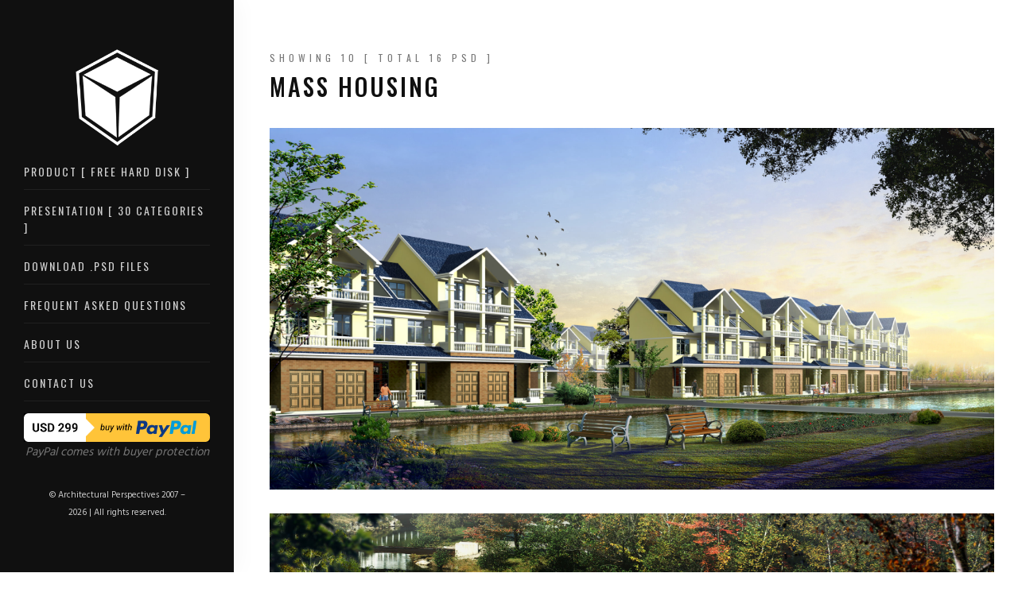

--- FILE ---
content_type: text/html; charset=UTF-8
request_url: https://www.architectural-perspective.com/portfolio/mass-housing/
body_size: 5752
content:
<!DOCTYPE html><html class="no-js" lang="en-US"><head><meta charset="UTF-8"><meta name="viewport" content="width=device-width, initial-scale=1.0, minimum-scale=1.0, maximum-scale=1.0, user-scalable=no"><script src="/cdn-cgi/scripts/7d0fa10a/cloudflare-static/rocket-loader.min.js" data-cf-settings="1f295cea47f3fd8a9d7dffce-|49"></script><link rel="stylesheet" media="print" onload="this.onload=null;this.media='all';" id="ao_optimized_gfonts" href="https://fonts.googleapis.com/css?family=Hind%3A300%2C400%2C500%2C600%2C700%7COswald%3A300%2C400%2C500%2C600%2C700%7CPoppins%3A300%2C400%2C500%2C600%2C700%7CHind%3A300%2C400%2C500%2C600%2C700%7COswald%3A300%2C400%2C500%2C600%2C700%7CPoppins%3A300%2C400%2C500%2C600%2C700&amp;display=swap"><link rel="shortcut icon" href="https://www.architectural-perspective.com/wp-content/themes/doro/images/favicon.png" /><meta name='robots' content='noindex, follow' /> <style id="aoatfcss" media="all">@charset "UTF-8";:root{--blue:#007bff;--indigo:#6610f2;--purple:#6f42c1;--pink:#e83e8c;--red:#dc3545;--orange:#fd7e14;--yellow:#ffc107;--green:#28a745;--teal:#20c997;--cyan:#17a2b8;--white:#fff;--gray:#6c757d;--gray-dark:#343a40;--primary:#007bff;--secondary:#6c757d;--success:#28a745;--info:#17a2b8;--warning:#ffc107;--danger:#dc3545;--light:#f8f9fa;--dark:#343a40;--breakpoint-xs:0;--breakpoint-sm:576px;--breakpoint-md:768px;--breakpoint-lg:992px;--breakpoint-xl:1200px;--font-family-sans-serif:-apple-system,BlinkMacSystemFont,"Segoe UI",Roboto,"Helvetica Neue",Arial,sans-serif,"Apple Color Emoji","Segoe UI Emoji","Segoe UI Symbol","Noto Color Emoji";--font-family-monospace:SFMono-Regular,Menlo,Monaco,Consolas,"Liberation Mono","Courier New",monospace}*,:after,:before{box-sizing:border-box}html{font-family:sans-serif;line-height:1.15;-webkit-text-size-adjust:100%;-ms-text-size-adjust:100%;-ms-overflow-style:scrollbar}@-ms-viewport{width:device-width}aside,nav{display:block}body{margin:0;font-family:-apple-system,BlinkMacSystemFont,"Segoe UI",Roboto,"Helvetica Neue",Arial,sans-serif,"Apple Color Emoji","Segoe UI Emoji","Segoe UI Symbol","Noto Color Emoji";font-size:1rem;font-weight:400;line-height:1.5;color:#212529;text-align:left;background-color:#fff}h1{margin-top:0;margin-bottom:.5rem}p{margin-top:0;margin-bottom:1rem}ul{margin-top:0;margin-bottom:1rem}small{font-size:80%}a{color:#007bff;text-decoration:none;background-color:transparent;-webkit-text-decoration-skip:objects}img{vertical-align:middle;border-style:none}::-webkit-file-upload-button{font:inherit;-webkit-appearance:button}h1{margin-bottom:.5rem;font-family:inherit;font-weight:500;line-height:1.2;color:inherit}h1{font-size:2.5rem}small{font-size:80%;font-weight:400}.container-fluid{width:100%;padding-right:15px;padding-left:15px;margin-right:auto;margin-left:auto}.row{display:-ms-flexbox;display:flex;-ms-flex-wrap:wrap;flex-wrap:wrap;margin-right:-15px;margin-left:0}.col-md-12,.col-md-4{position:relative;width:100%;min-height:1px;padding-right:15px;padding-left:15px}@media (min-width:768px){.col-md-4{-ms-flex:0 0 33.333333%;flex:0 0 33.333333%;max-width:33.333333%}.col-md-12{-ms-flex:0 0 100%;flex:0 0 100%;max-width:100%}}.slides,.slides>li{margin:0;padding:0;list-style:none}.flexslider{margin:0;padding:0}.flexslider .slides>li{display:none;-webkit-backface-visibility:hidden}.flexslider .slides:after{display:block;clear:both;visibility:hidden;line-height:0;height:0}.no-js .flexslider .slides>li:first-child{display:block}.flexslider{margin:0 0 60px;background:#fff;border:4px solid #fff;position:relative;zoom:1;-webkit-border-radius:4px;-moz-border-radius:4px;border-radius:4px;-webkit-box-shadow:'' 0 1px 4px rgba(0,0,0,.2);-moz-box-shadow:'' 0 1px 4px rgba(0,0,0,.2);-o-box-shadow:'' 0 1px 4px rgba(0,0,0,.2);box-shadow:'' 0 1px 4px rgba(0,0,0,.2)}.flexslider .slides{zoom:1}html,body{-moz-osx-font-smoothing:grayscale;-webkit-font-smoothing:antialiased;-moz-font-smoothing:antialiased;font-smoothing:antialiased}body{font-family:'Hind',sans-serif;font-size:15px;line-height:1.75em;font-weight:400;color:#6b6b6b}h1{color:#101010;font-family:'Oswald',sans-serif;font-weight:500;line-height:1.5em;margin:0 0 20px}p{font-family:'Hind',sans-serif;font-size:14px;line-height:1.5em;margin:0 0 20px;color:#6b6b6b}ul{list-style-type:none}a{color:#101010}a:link{text-decoration:none}img{width:100%;height:auto}small{font-size:80%}::-webkit-scrollbar{width:0}::-webkit-scrollbar-track{background:#fff}::-webkit-scrollbar-thumb{background:#101010}::-webkit-scrollbar-thumb:hover{background:#101010}::-webkit-selection{color:#6b6b6b;background:rgba(0,0,0,.1)}#doro-page{width:100%;overflow:hidden;position:relative}#doro-aside{padding:60px 30px;width:23%;position:fixed;bottom:0;top:0;left:0;overflow-y:scroll;z-index:1001;background:#fff;-webkit-box-shadow:0 0 30px rgba(0,0,0,.05);box-shadow:0 0 30px rgba(0,0,0,.05);scrollbar-width:none}@media screen and (max-width:1200px){#doro-aside{width:30%}}@media screen and (max-width:768px){#doro-aside{width:270px;-moz-transform:translateX(-270px);-webkit-transform:translateX(-270px);-ms-transform:translateX(-270px);-o-transform:translateX(-270px);transform:translateX(-270px);padding-top:4em}}#doro-aside #doro-main-menu,#doro-aside #doro-main-menu ul,#doro-aside #doro-main-menu ul li,#doro-aside #doro-main-menu ul li a{margin:0;padding:0;border:0;list-style:none;display:block;position:relative;-webkit-box-sizing:border-box;-moz-box-sizing:border-box;box-sizing:border-box}#doro-aside #doro-main-menu>ul>li>a{margin:15px 0 0;padding:0 0 12px;list-style:none;font-family:'Oswald',sans-serif;font-size:14px;font-weight:400;line-height:1.5em;text-transform:uppercase;letter-spacing:2px;border-bottom:1px solid #ececec;color:#6b6b6b}#doro-aside #doro-main-menu>ul>li:last-child>a{border-bottom:1px solid #ececec}#doro-aside .doro-footer{position:absolute;bottom:30px;right:0;left:0;font-size:15px;text-align:center;font-weight:400;color:#6b6b6b;padding:30px}.doro-footer p{margin-bottom:0;color:#6b6b6b}@media screen and (max-width:768px){#doro-aside .doro-footer{position:relative;padding-top:90px}}#doro-main{width:77%;float:right}@media screen and (max-width:1200px){#doro-main{width:70%}}@media screen and (max-width:768px){#doro-main{width:100%}}#doro-hero{min-height:560px;background:#fff url(//www.architectural-perspective.com/wp-content/themes/doro/includes/css/../images/loader.gif) no-repeat center center;width:100%;float:left;margin-bottom:0;clear:both}#doro-hero .flexslider{border:none;z-index:1;margin-bottom:0}#doro-hero .flexslider .slides{position:relative;overflow:hidden}#doro-hero .flexslider .slides li{background-repeat:no-repeat;background-size:cover;background-position:bottom center;position:relative;min-height:400px}#doro-hero .flexslider .slider-text{display:table;opacity:0;min-height:500px;padding:0;z-index:9}#doro-hero .flexslider .slider-text>.slider-text-inner{display:table-cell;vertical-align:middle;min-height:700px;padding:20px;position:relative}#doro-hero .flexslider .slider-text>.slider-text-inner .desc{position:absolute;bottom:0;left:0;padding:20px;background:0 0}@media screen and (max-width:768px){#doro-hero .flexslider .slider-text>.slider-text-inner{text-align:center}}#doro-footer2{padding:0;background:#f6f6f6}@media screen and (max-width:768px){#doro-footer2{padding:100px 30px 80px 30px;background:#f6f6f6;text-align:center}}.doro-lead{font-size:13px;line-height:2em}.doro-nav-toggle{text-decoration:none}.doro-nav-toggle i{position:relative;display:-moz-inline-stack;display:inline-block;zoom:1;width:20px;height:1px;color:#fff;font:bold 14px/.4 Helvetica;text-transform:uppercase;text-indent:-55px;background:#fff;top:-2px}.doro-nav-toggle i:before,.doro-nav-toggle i:after{content:'';width:20px;height:1px;background:#fff;position:absolute;left:0}.doro-nav-toggle i:before{top:-7px}.doro-nav-toggle i:after{bottom:-7px}.doro-nav-toggle{position:fixed;left:0;top:0;z-index:9999;opacity:1;visibility:hidden;padding:12px 15px;background:#101010;margin:15px 30px;border-radius:50%}@media screen and (max-width:768px){.doro-nav-toggle{opacity:1;visibility:visible}}.container-fluid{padding-right:30px;padding-left:30px}html,body{-moz-osx-font-smoothing:grayscale;-webkit-font-smoothing:antialiased;-moz-font-smoothing:antialiased;font-smoothing:antialiased}body{font-family:'Hind',sans-serif;font-size:15px;line-height:1.75em;font-weight:400;color:#777}h1{color:#101010;font-family:'Oswald',sans-serif;font-weight:500;line-height:1.5em;margin:0 0 20px}p{font-family:'Hind',sans-serif;font-size:16px;line-height:1.5em;margin:0 0 20px;color:#6b6b6b}ul{list-style-type:none}a{color:#101010}a:link{text-decoration:none}img{width:100%;height:auto}small{font-size:80%}::-webkit-scrollbar{width:0}::-webkit-scrollbar-track{background:#fff}::-webkit-scrollbar-thumb{background:#101010}::-webkit-scrollbar-thumb:hover{background:#101010}::-webkit-selection{color:#777;background:rgba(0,0,0,.1)}#doro-page{width:100%;overflow:hidden;position:relative}#doro-aside{padding:60px 30px;width:23%;position:fixed;bottom:0;top:0;left:0;overflow-y:scroll;z-index:1001;background:#101010;-webkit-box-shadow:0 0 30px rgba(0,0,0,.05);box-shadow:0 0 30px rgba(0,0,0,.05)}@media screen and (max-width:1200px){#doro-aside{width:30%}}@media screen and (max-width:768px){#doro-aside{width:295px;-moz-transform:translateX(-295px);-webkit-transform:translateX(-295px);-ms-transform:translateX(-295px);-o-transform:translateX(-295px);transform:translateX(-295px);padding-top:4em}}#doro-aside #doro-main-menu,#doro-aside #doro-main-menu ul,#doro-aside #doro-main-menu ul li,#doro-aside #doro-main-menu ul li a{margin:0;padding:0;border:0;list-style:none;display:block;position:relative;-webkit-box-sizing:border-box;-moz-box-sizing:border-box;box-sizing:border-box}#doro-aside #doro-main-menu>ul>li>a{margin:15px 0;padding:0 0 12px;list-style:none;font-family:'Oswald',sans-serif;font-size:14px;font-weight:400;line-height:1.5em;text-transform:uppercase;letter-spacing:2px;border-bottom:1px solid #202020;color:#cecece}#doro-aside #doro-main-menu>ul>li:last-child>a{border-bottom:1px solid #202020}#doro-aside .doro-footer{position:absolute;bottom:30px;right:0;left:0;font-size:15px;text-align:center;font-weight:400;color:#777;padding:30px}.doro-footer p{margin-bottom:0;color:#cecece}@media screen and (max-width:768px){#doro-aside .doro-footer{position:relative;padding-top:90px}}#doro-main{width:77%;float:right}@media screen and (max-width:1200px){#doro-main{width:70%}}@media screen and (max-width:768px){#doro-main{width:100%}}#doro-hero{min-height:560px;background:#fff url(//www.architectural-perspective.com/wp-content/themes/doro/includes/css/../images/loader.gif) no-repeat center center;width:100%;float:left;margin-bottom:0;clear:both}#doro-hero .flexslider{border:none;z-index:1;margin-bottom:0}#doro-hero .flexslider .slides{position:relative;overflow:hidden}#doro-hero .flexslider .slides li{background-repeat:no-repeat;background-size:cover;background-position:bottom center;position:relative;min-height:400px}#doro-hero .flexslider .slider-text{display:table;opacity:0;min-height:500px;padding:0;z-index:9}#doro-hero .flexslider .slider-text>.slider-text-inner{display:table-cell;vertical-align:middle;min-height:700px;padding:20px;position:relative}#doro-hero .flexslider .slider-text>.slider-text-inner .desc{position:absolute;bottom:0;left:0;padding:20px;background:0 0}@media screen and (max-width:768px){#doro-hero .flexslider .slider-text>.slider-text-inner{text-align:center}}#doro-footer2{padding:0;background:#fff}@media screen and (max-width:768px){#doro-footer2{padding:100px 30px 80px;background:#fff;text-align:center}}.doro-lead{font-size:13px;line-height:2em}.doro-nav-toggle{text-decoration:none}.doro-nav-toggle i{position:relative;display:-moz-inline-stack;display:inline-block;zoom:1;width:20px;height:1px;color:#fff;font:bold 14px/.4 Helvetica;text-transform:uppercase;text-indent:-55px;background:#fff;top:-2px}.doro-nav-toggle i:before,.doro-nav-toggle i:after{content:'';width:20px;height:1px;background:#fff;position:absolute;left:0}.doro-nav-toggle i:before{top:-7px}.doro-nav-toggle i:after{bottom:-7px}.doro-nav-toggle{position:fixed;left:0;top:0;z-index:6b6b6b9;opacity:1;visibility:hidden;padding:12px 15px;background:#101010;margin:15px 20px;border-radius:50%}@media screen and (max-width:768px){.doro-nav-toggle{opacity:1;visibility:visible}}.container-fluid{padding-right:30px;padding-left:30px}@charset "utf-8";@charset "utf-8";.wr-section-full-width .vc_column_container>.vc_column-inner{padding-left:0;padding-right:0}.clear{clear:both}#doro-aside .doro-footer{position:static}.clear{clear:both}img{height:auto;max-width:100%}#doro-footer2{float:left;width:100%}.doro-footer p{font-size:14px}.vc_column_container{width:100%}.vc_col-sm-12{position:relative;min-height:1px;padding-left:15px;padding-right:15px;-webkit-box-sizing:border-box;-moz-box-sizing:border-box;box-sizing:border-box}@media (min-width:768px){.vc_col-sm-12{float:left}.vc_col-sm-12{width:100%}}.vc_column-inner::after,.vc_column-inner::before{content:" ";display:table}.vc_column-inner::after{clear:both}.vc_column_container{padding-left:0;padding-right:0}.vc_column_container>.vc_column-inner{box-sizing:border-box;padding-left:15px;padding-right:15px;width:100%}</style><script src="/cdn-cgi/scripts/7d0fa10a/cloudflare-static/rocket-loader.min.js" data-cf-settings="1f295cea47f3fd8a9d7dffce-|49"></script><link rel="stylesheet" media="print" href="https://www.architectural-perspective.com/wp-content/cache/autoptimize/css/autoptimize_c60eafa93da53dcf812b0c516b298fc4.css" onload="this.onload=null;this.media='all';"><noscript id="aonoscrcss"><link media="all" href="https://www.architectural-perspective.com/wp-content/cache/autoptimize/css/autoptimize_c60eafa93da53dcf812b0c516b298fc4.css" rel="stylesheet"></noscript><title>Mass Housing - Architectural Perspectives</title> <script type="application/ld+json" class="yoast-schema-graph">{"@context":"https://schema.org","@graph":[{"@type":"WebPage","@id":"https://www.architectural-perspective.com/portfolio/mass-housing/","url":"https://www.architectural-perspective.com/portfolio/mass-housing/","name":"Mass Housing - Architectural Perspectives","isPartOf":{"@id":"https://www.architectural-perspective.com/#website"},"primaryImageOfPage":{"@id":"https://www.architectural-perspective.com/portfolio/mass-housing/#primaryimage"},"image":{"@id":"https://www.architectural-perspective.com/portfolio/mass-housing/#primaryimage"},"thumbnailUrl":"https://www.architectural-perspective.com/wp-content/uploads/2019/12/housing-architectural-rendering-3d-perspective-thumbnails.jpg","datePublished":"2019-12-26T09:29:48+00:00","breadcrumb":{"@id":"https://www.architectural-perspective.com/portfolio/mass-housing/#breadcrumb"},"inLanguage":"en-US","potentialAction":[{"@type":"ReadAction","target":["https://www.architectural-perspective.com/portfolio/mass-housing/"]}]},{"@type":"ImageObject","inLanguage":"en-US","@id":"https://www.architectural-perspective.com/portfolio/mass-housing/#primaryimage","url":"https://www.architectural-perspective.com/wp-content/uploads/2019/12/housing-architectural-rendering-3d-perspective-thumbnails.jpg","contentUrl":"https://www.architectural-perspective.com/wp-content/uploads/2019/12/housing-architectural-rendering-3d-perspective-thumbnails.jpg","width":900,"height":800},{"@type":"BreadcrumbList","@id":"https://www.architectural-perspective.com/portfolio/mass-housing/#breadcrumb","itemListElement":[{"@type":"ListItem","position":1,"name":"Home","item":"https://www.architectural-perspective.com/"},{"@type":"ListItem","position":2,"name":"Mass Housing"}]},{"@type":"WebSite","@id":"https://www.architectural-perspective.com/#website","url":"https://www.architectural-perspective.com/","name":"Architectural Perspectives","description":"","publisher":{"@id":"https://www.architectural-perspective.com/#organization"},"potentialAction":[{"@type":"SearchAction","target":{"@type":"EntryPoint","urlTemplate":"https://www.architectural-perspective.com/?s={search_term_string}"},"query-input":{"@type":"PropertyValueSpecification","valueRequired":true,"valueName":"search_term_string"}}],"inLanguage":"en-US"},{"@type":"Organization","@id":"https://www.architectural-perspective.com/#organization","name":"Architectural Perspectives","url":"https://www.architectural-perspective.com/","logo":{"@type":"ImageObject","inLanguage":"en-US","@id":"https://www.architectural-perspective.com/#/schema/logo/image/","url":"https://www.architectural-perspective.com/wp-content/uploads/2024/05/Untitled.png","contentUrl":"https://www.architectural-perspective.com/wp-content/uploads/2024/05/Untitled.png","width":81,"height":81,"caption":"Architectural Perspectives"},"image":{"@id":"https://www.architectural-perspective.com/#/schema/logo/image/"}}]}</script> <link href='https://www.paypal.com' rel='preconnect' /><link href='https://fonts.gstatic.com' crossorigin='anonymous' rel='preconnect' /><link href='https://www.google-analytics.com' rel='preconnect' /><link href='https://www.google.com' rel='preconnect' /><link href='https://fonts.googleapis.com' rel='preconnect' /><style id='wp-img-auto-sizes-contain-inline-css' type='text/css'>img:is([sizes=auto i],[sizes^="auto," i]){contain-intrinsic-size:3000px 1500px}
/*# sourceURL=wp-img-auto-sizes-contain-inline-css */</style><style id='classic-theme-styles-inline-css' type='text/css'>/*! This file is auto-generated */
.wp-block-button__link{color:#fff;background-color:#32373c;border-radius:9999px;box-shadow:none;text-decoration:none;padding:calc(.667em + 2px) calc(1.333em + 2px);font-size:1.125em}.wp-block-file__button{background:#32373c;color:#fff;text-decoration:none}
/*# sourceURL=/wp-includes/css/classic-themes.min.css */</style><noscript></noscript> <script type="1f295cea47f3fd8a9d7dffce-text/javascript"></script><meta name="generator" content="Redux 4.5.9" /><meta name="generator" content="Powered by WPBakery Page Builder - drag and drop page builder for WordPress."/> <noscript><style>.wpb_animate_when_almost_visible { opacity: 1; }</style></noscript></head><body class="wp-singular portfolio-template-default single single-portfolio postid-430 wp-theme-doro wpb-js-composer js-comp-ver-8.3.1 vc_responsive"><div id="doro-page"> <a href="#" class="js-doro-nav-toggle doro-nav-toggle"><i></i></a><aside id="doro-aside"><h1 id="doro-logo img-logo"> <a class="logo-holder" href="https://www.architectural-perspective.com/"><noscript><img src="https://www.architectural-perspective.com/wp-content/uploads/2019/12/logo-white.png" alt="Architectural Perspectives"></noscript><img class="lazyload" src='data:image/svg+xml,%3Csvg%20xmlns=%22http://www.w3.org/2000/svg%22%20viewBox=%220%200%20210%20140%22%3E%3C/svg%3E' data-src="https://www.architectural-perspective.com/wp-content/uploads/2019/12/logo-white.png" alt="Architectural Perspectives"></a></h1><nav id="doro-main-menu"><ul><li id="menu-item-161" class="menu-item menu-item-type-post_type menu-item-object-page menu-item-161"><a href="https://www.architectural-perspective.com/product/" title="						">Product [ Free Hard Disk ]</a></li><li id="menu-item-330" class="menu-item menu-item-type-post_type menu-item-object-page menu-item-330"><a href="https://www.architectural-perspective.com/architectural-presentation/">Presentation [ 30 Categories ]</a></li><li id="menu-item-199" class="menu-item menu-item-type-post_type menu-item-object-page menu-item-199"><a href="https://www.architectural-perspective.com/downloads/">Download .PSD Files</a></li><li id="menu-item-163" class="menu-item menu-item-type-post_type menu-item-object-page menu-item-163"><a href="https://www.architectural-perspective.com/faq/">Frequent Asked Questions</a></li><li id="menu-item-159" class="menu-item menu-item-type-post_type menu-item-object-page menu-item-159"><a href="https://www.architectural-perspective.com/about/" title="						">About Us</a></li><li id="menu-item-160" class="menu-item menu-item-type-post_type menu-item-object-page menu-item-160"><a href="https://www.architectural-perspective.com/contact/" title="						">Contact Us</a></li></ul> <a href="https://www.paypal.com/cgi-bin/webscr?cmd=_s-xclick&amp;hosted_button_id=R4QUJUNYFSFPG"><noscript><img src="https://www.architectural-perspective.com/wp-content/themes/doro/images/buy-button.png" alt="PayPal Buy Button"></noscript><img class="lazyload" src='data:image/svg+xml,%3Csvg%20xmlns=%22http://www.w3.org/2000/svg%22%20viewBox=%220%200%20210%20140%22%3E%3C/svg%3E' data-src="https://www.architectural-perspective.com/wp-content/themes/doro/images/buy-button.png" alt="PayPal Buy Button"></a> <em><center>PayPal comes with buyer protection</center></em></nav><div class="doro-footer"><p><small><p>© Architectural Perspectives 2007 – 2026 | All rights reserved.</p> </small></p></div></aside><div id="doro-main"><div class="doro-projects"><div class="container-fluid"><div class="row"><div class="col-md-12"> <span class="heading-meta">Showing 10 [ Total 16 PSD ]</span><h2 class="doro-heading"> Mass Housing</h2></div></div><div class="row"><div class="col-md-8 col-sm-12 image-content"> <noscript><img class="img-fluid mb-30" src="https://www.architectural-perspective.com/wp-content/uploads/2019/12/housing-architectural-rendering-3d-perspective-10.jpg" alt="3D Renderings of Architectural Presentation Perspectives In Layered Photoshop PSD With Free Sample For Downloads - Modeled with 3DsMax And Vray"></noscript><img class="lazyload img-fluid mb-30" src='data:image/svg+xml,%3Csvg%20xmlns=%22http://www.w3.org/2000/svg%22%20viewBox=%220%200%20210%20140%22%3E%3C/svg%3E' data-src="https://www.architectural-perspective.com/wp-content/uploads/2019/12/housing-architectural-rendering-3d-perspective-10.jpg" alt="3D Renderings of Architectural Presentation Perspectives In Layered Photoshop PSD With Free Sample For Downloads - Modeled with 3DsMax And Vray"> <noscript><img class="img-fluid mb-30" src="https://www.architectural-perspective.com/wp-content/uploads/2019/12/housing-architectural-rendering-3d-perspective-09.jpg" alt="3D Renderings of Architectural Presentation Perspectives In Layered Photoshop PSD With Free Sample For Downloads - Modeled with 3DsMax And Vray"></noscript><img class="lazyload img-fluid mb-30" src='data:image/svg+xml,%3Csvg%20xmlns=%22http://www.w3.org/2000/svg%22%20viewBox=%220%200%20210%20140%22%3E%3C/svg%3E' data-src="https://www.architectural-perspective.com/wp-content/uploads/2019/12/housing-architectural-rendering-3d-perspective-09.jpg" alt="3D Renderings of Architectural Presentation Perspectives In Layered Photoshop PSD With Free Sample For Downloads - Modeled with 3DsMax And Vray"> <noscript><img class="img-fluid mb-30" src="https://www.architectural-perspective.com/wp-content/uploads/2019/12/housing-architectural-rendering-3d-perspective-08.jpg" alt="3D Renderings of Architectural Presentation Perspectives In Layered Photoshop PSD With Free Sample For Downloads - Modeled with 3DsMax And Vray"></noscript><img class="lazyload img-fluid mb-30" src='data:image/svg+xml,%3Csvg%20xmlns=%22http://www.w3.org/2000/svg%22%20viewBox=%220%200%20210%20140%22%3E%3C/svg%3E' data-src="https://www.architectural-perspective.com/wp-content/uploads/2019/12/housing-architectural-rendering-3d-perspective-08.jpg" alt="3D Renderings of Architectural Presentation Perspectives In Layered Photoshop PSD With Free Sample For Downloads - Modeled with 3DsMax And Vray"> <noscript><img class="img-fluid mb-30" src="https://www.architectural-perspective.com/wp-content/uploads/2019/12/housing-architectural-rendering-3d-perspective-07.jpg" alt="3D Renderings of Architectural Presentation Perspectives In Layered Photoshop PSD With Free Sample For Downloads - Modeled with 3DsMax And Vray"></noscript><img class="lazyload img-fluid mb-30" src='data:image/svg+xml,%3Csvg%20xmlns=%22http://www.w3.org/2000/svg%22%20viewBox=%220%200%20210%20140%22%3E%3C/svg%3E' data-src="https://www.architectural-perspective.com/wp-content/uploads/2019/12/housing-architectural-rendering-3d-perspective-07.jpg" alt="3D Renderings of Architectural Presentation Perspectives In Layered Photoshop PSD With Free Sample For Downloads - Modeled with 3DsMax And Vray"> <noscript><img class="img-fluid mb-30" src="https://www.architectural-perspective.com/wp-content/uploads/2019/12/housing-architectural-rendering-3d-perspective-06.jpg" alt="3D Renderings of Architectural Presentation Perspectives In Layered Photoshop PSD With Free Sample For Downloads - Modeled with 3DsMax And Vray"></noscript><img class="lazyload img-fluid mb-30" src='data:image/svg+xml,%3Csvg%20xmlns=%22http://www.w3.org/2000/svg%22%20viewBox=%220%200%20210%20140%22%3E%3C/svg%3E' data-src="https://www.architectural-perspective.com/wp-content/uploads/2019/12/housing-architectural-rendering-3d-perspective-06.jpg" alt="3D Renderings of Architectural Presentation Perspectives In Layered Photoshop PSD With Free Sample For Downloads - Modeled with 3DsMax And Vray"> <noscript><img class="img-fluid mb-30" src="https://www.architectural-perspective.com/wp-content/uploads/2019/12/housing-architectural-rendering-3d-perspective-05.jpg" alt="3D Renderings of Architectural Presentation Perspectives In Layered Photoshop PSD With Free Sample For Downloads - Modeled with 3DsMax And Vray"></noscript><img class="lazyload img-fluid mb-30" src='data:image/svg+xml,%3Csvg%20xmlns=%22http://www.w3.org/2000/svg%22%20viewBox=%220%200%20210%20140%22%3E%3C/svg%3E' data-src="https://www.architectural-perspective.com/wp-content/uploads/2019/12/housing-architectural-rendering-3d-perspective-05.jpg" alt="3D Renderings of Architectural Presentation Perspectives In Layered Photoshop PSD With Free Sample For Downloads - Modeled with 3DsMax And Vray"> <noscript><img class="img-fluid mb-30" src="https://www.architectural-perspective.com/wp-content/uploads/2019/12/housing-architectural-rendering-3d-perspective-04.jpg" alt="3D Renderings of Architectural Presentation Perspectives In Layered Photoshop PSD With Free Sample For Downloads - Modeled with 3DsMax And Vray"></noscript><img class="lazyload img-fluid mb-30" src='data:image/svg+xml,%3Csvg%20xmlns=%22http://www.w3.org/2000/svg%22%20viewBox=%220%200%20210%20140%22%3E%3C/svg%3E' data-src="https://www.architectural-perspective.com/wp-content/uploads/2019/12/housing-architectural-rendering-3d-perspective-04.jpg" alt="3D Renderings of Architectural Presentation Perspectives In Layered Photoshop PSD With Free Sample For Downloads - Modeled with 3DsMax And Vray"> <noscript><img class="img-fluid mb-30" src="https://www.architectural-perspective.com/wp-content/uploads/2019/12/housing-architectural-rendering-3d-perspective-03.jpg" alt="3D Renderings of Architectural Presentation Perspectives In Layered Photoshop PSD With Free Sample For Downloads - Modeled with 3DsMax And Vray"></noscript><img class="lazyload img-fluid mb-30" src='data:image/svg+xml,%3Csvg%20xmlns=%22http://www.w3.org/2000/svg%22%20viewBox=%220%200%20210%20140%22%3E%3C/svg%3E' data-src="https://www.architectural-perspective.com/wp-content/uploads/2019/12/housing-architectural-rendering-3d-perspective-03.jpg" alt="3D Renderings of Architectural Presentation Perspectives In Layered Photoshop PSD With Free Sample For Downloads - Modeled with 3DsMax And Vray"> <noscript><img class="img-fluid mb-30" src="https://www.architectural-perspective.com/wp-content/uploads/2019/12/housing-architectural-rendering-3d-perspective-02.jpg" alt="3D Renderings of Architectural Presentation Perspectives In Layered Photoshop PSD With Free Sample For Downloads - Modeled with 3DsMax And Vray"></noscript><img class="lazyload img-fluid mb-30" src='data:image/svg+xml,%3Csvg%20xmlns=%22http://www.w3.org/2000/svg%22%20viewBox=%220%200%20210%20140%22%3E%3C/svg%3E' data-src="https://www.architectural-perspective.com/wp-content/uploads/2019/12/housing-architectural-rendering-3d-perspective-02.jpg" alt="3D Renderings of Architectural Presentation Perspectives In Layered Photoshop PSD With Free Sample For Downloads - Modeled with 3DsMax And Vray"> <noscript><img class="img-fluid mb-30" src="https://www.architectural-perspective.com/wp-content/uploads/2019/12/housing-architectural-rendering-3d-perspective-01.jpg" alt="3D Renderings of Architectural Presentation Perspectives In Layered Photoshop PSD With Free Sample For Downloads - Modeled with 3DsMax And Vray"></noscript><img class="lazyload img-fluid mb-30" src='data:image/svg+xml,%3Csvg%20xmlns=%22http://www.w3.org/2000/svg%22%20viewBox=%220%200%20210%20140%22%3E%3C/svg%3E' data-src="https://www.architectural-perspective.com/wp-content/uploads/2019/12/housing-architectural-rendering-3d-perspective-01.jpg" alt="3D Renderings of Architectural Presentation Perspectives In Layered Photoshop PSD With Free Sample For Downloads - Modeled with 3DsMax And Vray"></div><div class="col-md-4 col-sm-12"><div id="sticky_item"><div class="project-desc"><p></p></div></div></div></div></div></div><div id="doro-footer2"><div class="doro-narrow-content"><div class="row"><div class="col-md-4"><div class="doro-lead"></div></div></div></div></div></div></div>  <script type="speculationrules">{"prefetch":[{"source":"document","where":{"and":[{"href_matches":"/*"},{"not":{"href_matches":["/wp-*.php","/wp-admin/*","/wp-content/uploads/*","/wp-content/*","/wp-content/plugins/*","/wp-content/themes/doro/*","/*\\?(.+)"]}},{"not":{"selector_matches":"a[rel~=\"nofollow\"]"}},{"not":{"selector_matches":".no-prefetch, .no-prefetch a"}}]},"eagerness":"conservative"}]}</script> <noscript><style>.lazyload{display:none;}</style></noscript><script data-noptimize="1" type="1f295cea47f3fd8a9d7dffce-text/javascript">window.lazySizesConfig=window.lazySizesConfig||{};window.lazySizesConfig.loadMode=1;</script><script async data-noptimize="1" src='https://www.architectural-perspective.com/wp-content/plugins/autoptimize/classes/external/js/lazysizes.min.js' type="1f295cea47f3fd8a9d7dffce-text/javascript"></script> <script type="1f295cea47f3fd8a9d7dffce-text/javascript"></script>  <script async src="https://www.googletagmanager.com/gtag/js?id=G-G08ZKLSP5N" type="1f295cea47f3fd8a9d7dffce-text/javascript"></script> <script type="1f295cea47f3fd8a9d7dffce-text/javascript">window.dataLayer = window.dataLayer || [];
  function gtag(){dataLayer.push(arguments);}
  gtag('js', new Date());

  gtag('config', 'G-G08ZKLSP5N');</script> <script defer src="https://www.architectural-perspective.com/wp-content/cache/autoptimize/js/autoptimize_c286e81338c328dd84338f97cb7936c4.js" type="1f295cea47f3fd8a9d7dffce-text/javascript"></script><script src="/cdn-cgi/scripts/7d0fa10a/cloudflare-static/rocket-loader.min.js" data-cf-settings="1f295cea47f3fd8a9d7dffce-|49" defer></script><script defer src="https://static.cloudflareinsights.com/beacon.min.js/vcd15cbe7772f49c399c6a5babf22c1241717689176015" integrity="sha512-ZpsOmlRQV6y907TI0dKBHq9Md29nnaEIPlkf84rnaERnq6zvWvPUqr2ft8M1aS28oN72PdrCzSjY4U6VaAw1EQ==" data-cf-beacon='{"version":"2024.11.0","token":"884e86e654844aaebfb5eb1fe0302e1d","r":1,"server_timing":{"name":{"cfCacheStatus":true,"cfEdge":true,"cfExtPri":true,"cfL4":true,"cfOrigin":true,"cfSpeedBrain":true},"location_startswith":null}}' crossorigin="anonymous"></script>
</body></html>